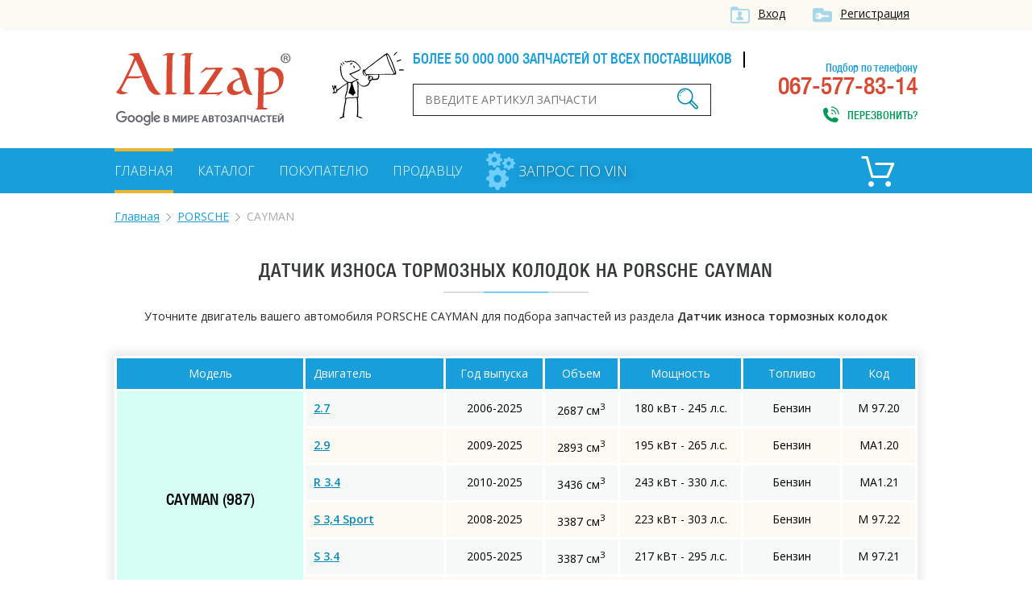

--- FILE ---
content_type: text/html; charset=UTF-8
request_url: https://allzap.ua/zapchasti-porsche-cayman/catalog-10731/
body_size: 4497
content:
<!DOCTYPE html>
<html xmlns:v="http://rdf.data-vocabulary.org/#" xmlns="http://www.w3.org/1999/xhtml">
<head>
	<meta charset="utf-8">
	<title>Датчик износа тормозных колодок для PORSCHE CAYMAN, купить по лучшей цене в Украине - Allzap</title>
	<!-- meta name="viewport" content="width=996" -->
	<meta name="viewport" content="width=device-width,initial-scale=1.0,maximum-scale=1" />
	<meta name="description" content="Купить Датчик износа тормозных колодок на PORSCHE CAYMAN по выгодной цене. Большой выбор оригиналов и аналогов на PORSCHE CAYMAN. Лучшая цена в Украине на Allzap">
	<meta name="keywords" content="Датчик износа тормозных колодок,PORSCHE,CAYMAN,купить, цена, Украина">
	<meta property="og:title" content="Датчик износа тормозных колодок для PORSCHE CAYMAN, купить по лучшей цене в Украине - Allzap">
	<meta property="og:description" content="Купить Датчик износа тормозных колодок на PORSCHE CAYMAN по выгодной цене. Большой выбор оригиналов и аналогов на PORSCHE CAYMAN. Лучшая цена в Украине на Allzap">
	<meta property="og:image" content="https://allzap.ua/img/img/logo.png">
	<meta property="og:url" content="https://allzap.ua/zapchasti-porsche-cayman/catalog-10731/">
	<meta name="generator" content="CMS ArtKiev Design Studio">
	<link href="https://fonts.googleapis.com/css?family=Open+Sans:600,400,300&amp;subset=cyrillic,latin" rel="stylesheet" type="text/css">
	<link rel="stylesheet" type="text/css" href="/img/design.css?frd3=s">
	<link rel="apple-touch-icon" sizes="180x180" href="/img/icons/apple-touch-icon-180x180.png">
	<link rel="icon" type="image/png" href="/img/icons/android-chrome-192x192.png" sizes="192x192">
	<link rel="manifest" href="/img/icons/manifest.json">
	<link rel="shortcut icon" href="/favicon.ico">
	
	<meta name="msapplication-TileColor" content="#ffffff">
	<meta name="msapplication-TileImage" content="/img/icons/mstile-144x144.png">
	<meta name="msapplication-config" content="/img/icons/browserconfig.xml">
	<meta name="theme-color" content="#ffffff">
	<script>(function(w,d,s,l,i){w[l]=w[l]||[];w[l].push({"gtm.start":
new Date().getTime(),event:"gtm.js"});var f=d.getElementsByTagName(s)[0],
j=d.createElement(s),dl=l!="dataLayer"?"&l="+l:"";j.async=true;j.src=
"https://www.googletagmanager.com/gtm.js?id="+i+dl;f.parentNode.insertBefore(j,f);
})(window,document,"script","dataLayer","GTM-5NRX245");</script>
	</head>
<body><noscript><iframe src="https://www.googletagmanager.com/ns.html?id=GTM-5NRX245"
height="0" width="0" style="display:none;visibility:hidden"></iframe></noscript><div class="top">
<div class="content">
<a href="/filter/user-login.aspx"  class="ico i_user" rel="nofollow">Вход</a> <a href="/filter/user-login.aspx" class="ico i_user2" rel="nofollow">Регистрация</a></div>	
</div>
<div class="content">
<a href="/" class="logo"></a>
<div class="head_center">
<div class="alerter">
<div id="alerter">Более 50 000 000 запчастей от всех поставщиков</div>
</div>
<div class="find">
<form method="post" action="/find/" onSubmit='return artkiev_validators(this,2,0,0)'>
<input type="text" id="search"  name="search" size="22" maxlength="21"   data-yes="(.+){3,}$"  data-no="Ищу, если символом более двух!" placeholder="Введите артикул запчасти">
<button type="submit" class="ico search_submit" value=""></button>
</form>
</div>
</div>
<div class="head_contact">
<div class="head_contact_free">Подбор по телефону</div>
067-577-83-14<span class="ico i_call animated" onclick="showNextelButton()">Перезвонить?</span>
</div>
<div class="cb"></div>
</div>
<nav>
   <div class="content"> <ul>
						
						<li><a href="/" class="me_yes">Главная</a></li><li><a href="/catalog-all/" class="me">Каталог</a></li><li><a href="/pokupatelyu/" class="me">Покупателю</a></li><li><a href="/postavschiku/" class="me">Продавцу</a></li>				
 </ul>

 
<a href="/zapchasti_pod_zakaz/" class="zpz">
<i class="zpz1"></i>
<i class="zpz2"></i>
<i class="zpz3"></i>
<span>Запрос по VIN</span></a>

<div class="ico_cart"  title="Корзина">	<div id="basket">
 <span class="cart_name">Пусто :(</span></div></div><div class="cb"></div>
 </div>
</nav>
<div id="body"></div>
<div id="content">
<div class="content"><ul class="breadcrumb"><li typeof="v:Breadcrumb"><a href="https://allzap.ua" rel="v:url" property="v:title">Главная</a></li><li typeof="v:Breadcrumb"><a href="/zapchasti-porsche/" rel="v:url" property="v:title">PORSCHE</a></li><li>CAYMAN</li></ul><div class="center"><h1>
Датчик износа тормозных колодок на PORSCHE CAYMAN</h1><div class="line"></div></div><div class="catalog_mes">
		Уточните двигатель вашего автомобиля PORSCHE CAYMAN для подбора запчастей из раздела <strong>Датчик износа тормозных колодок</strong></div><!-- noindex --><table class="details_list new_step">
		    <thead>
			<tr>
	          <th class=c>Модель</th>
	          <th>Двигатель</th>
			<th class="th_year c">Год выпуска</th>
			<th class="th_sm3 c">Объем</th>
			<th class="th_ls c">Мощность</th>
			<th class="th_top c">Топливо</th>
			<th class="th_kod c">Код</th>
	        </tr>
	        </thead><tr><td rowspan="6" class="nobg">CAYMAN (987)</td>
	<td><a href="/zapchasti-porsche-cayman_2.7-19546/10731/" class="motor_a" rel="nofollow">2.7</a></td>
	<td class="c">2006-2025</td>
	<td class="c">2687 см<sup>3</sup></td>
	<td class="c">180 кВт - 245 л.с.</td>
	<td class="c">Бензин</td>
	<td class="c">M 97.20</td>
	</tr><tr>
	<td><a href="/zapchasti-porsche-cayman_2.9-32075/10731/" class="motor_a" rel="nofollow">2.9</a></td>
	<td class="c">2009-2025</td>
	<td class="c">2893 см<sup>3</sup></td>
	<td class="c">195 кВт - 265 л.с.</td>
	<td class="c">Бензин</td>
	<td class="c">MA1.20</td>
	</tr><tr>
	<td><a href="/zapchasti-porsche-cayman_r_3.4-11323/10731/" class="motor_a" rel="nofollow">R 3.4</a></td>
	<td class="c">2010-2025</td>
	<td class="c">3436 см<sup>3</sup></td>
	<td class="c">243 кВт - 330 л.с.</td>
	<td class="c">Бензин</td>
	<td class="c">MA1.21</td>
	</tr><tr>
	<td><a href="/zapchasti-porsche-cayman_s_3_4_sport-28246/10731/" class="motor_a" rel="nofollow">S 3,4 Sport</a></td>
	<td class="c">2008-2025</td>
	<td class="c">3387 см<sup>3</sup></td>
	<td class="c">223 кВт - 303 л.с.</td>
	<td class="c">Бензин</td>
	<td class="c">M 97.22</td>
	</tr><tr>
	<td><a href="/zapchasti-porsche-cayman_s_3.4-18917/10731/" class="motor_a" rel="nofollow">S 3.4</a></td>
	<td class="c">2005-2025</td>
	<td class="c">3387 см<sup>3</sup></td>
	<td class="c">217 кВт - 295 л.с.</td>
	<td class="c">Бензин</td>
	<td class="c">M 97.21</td>
	</tr><tr>
	<td><a href="/zapchasti-porsche-cayman_s_3.4-32077/10731/" class="motor_a" rel="nofollow">S 3.4</a></td>
	<td class="c">2009-2025</td>
	<td class="c">3436 см<sup>3</sup></td>
	<td class="c">235 кВт - 320 л.с.</td>
	<td class="c">Бензин</td>
	<td class="c">MA1.21</td>
	</tr><tr><td rowspan="3" class="nobg">CAYMAN (981)</td>
	<td><a href="/zapchasti-porsche-cayman_2.7-57364/10731/" class="motor_a" rel="nofollow">2.7</a></td>
	<td class="c">2013-2025</td>
	<td class="c">2706 см<sup>3</sup></td>
	<td class="c">202 кВт - 275 л.с.</td>
	<td class="c">Бензин</td>
	<td class="c">MA1.22</td>
	</tr><tr>
	<td><a href="/zapchasti-porsche-cayman_gts_3.4-101142/10731/" class="motor_a" rel="nofollow">GTS 3.4</a></td>
	<td class="c">2014-2025</td>
	<td class="c">3436 см<sup>3</sup></td>
	<td class="c">250 кВт - 340 л.с.</td>
	<td class="c">Бензин</td>
	<td class="c"></td>
	</tr><tr>
	<td><a href="/zapchasti-porsche-cayman_s_3.4-57365/10731/" class="motor_a" rel="nofollow">S 3.4</a></td>
	<td class="c">2013-2025</td>
	<td class="c">3436 см<sup>3</sup></td>
	<td class="c">239 кВт - 325 л.с.</td>
	<td class="c">Бензин</td>
	<td class="c">MA1.23</td>
	</tr></table><!-- /noindex --><div class="text"><br><br><p>Датчик износа тормозных колодок на PORSCHE CAYMAN – популярная запчасть, которую часто ищут на Allzap. Мы предлагаем купить оригинальный Датчик износа тормозных колодок, а также аналоги от известных брендов: 3RG, A.B.S., ASAM, ASHIKA, ATE, AUGER, AUTOMEGA, BENDIX, BERAL, BOSCH, BOUGICORD, BRECK, BREMI, CIFAM, COJALI, DELPHI, DT, E.T.F., EBERSPÄCHER, ELRING.</p>
<p>Уточните характеристики своего автомобиля, чтобы максимально точно подобрать Датчик износа тормозных колодок на PORSCHE CAYMAN.</p>
<h2>Купить Датчик износа тормозных колодок для PORSCHE CAYMAN по выгодной цене в Украине</h2>
<p> Allzap предлагает не только правильно подобрать запчасть, но и выбрать оптимальную цену на Датчик износа тормозных колодок для PORSCHE CAYMAN.</p>
<p>Интернет-магазины на портале предлагают купить по лучшей цене: </p>
<ul><li><a href="/zapchast-signalizator_iznos_tormoznyh_kolodok_jurid_581474_porsche-151958/">JURID 581474</a></li><li><a href="/zapchast-signalizator_iznos_tormoznyh_kolodok_bosch_1_987_474_545_porsche-284494/">BOSCH 1987474545</a></li><li><a href="/zapchast-signalizator_iznos_tormoznyh_kolodok_bosch_1_987_474_546_porsche-284495/">BOSCH 1987474546</a></li><li><a href="/zapchast-signalizator_iznos_tormoznyh_kolodok_girling_6335102_porsche-472874/">GIRLING 6335102</a></li><li><a href="/zapchast-signalizator_iznos_tormoznyh_kolodok_girling_6335202_porsche-472875/">GIRLING 6335202</a></li></ul>
<p>Если в процессе выбора возникнут сложности, свяжитесь с менеджером интересующего интернет-магазина. Специалист поможет правильно подобрать Датчик износа тормозных колодок на PORSCHE CAYMAN</p><p>Также в нашем каталоге вы найдете Датчик износа тормозных колодок на такие модели PORSCHE:<ul class="more_models"><li><a href="/zapchasti-porsche-911/catalog-10731/">911</a></li><li><a href="/zapchasti-porsche-944/catalog-10731/">944</a></li><li><a href="/zapchasti-porsche-968/catalog-10731/">968</a></li><li><a href="/zapchasti-porsche-boxster/catalog-10731/">BOXSTER</a></li><li><a href="/zapchasti-porsche-cayenne/catalog-10731/">CAYENNE</a></li><li><a href="/zapchasti-porsche-924/catalog-10731/">924</a></li><li><a href="/zapchasti-porsche-928/catalog-10731/">928</a></li><li><a href="/zapchasti-porsche-carrera/catalog-10731/">CARRERA</a></li><li><a href="/zapchasti-porsche-macan/catalog-10731/">MACAN</a></li><li><a href="/zapchasti-porsche-panamera/catalog-10731/">PANAMERA</a></li></ul></p></div>


<div class="name">С нами работают</div>
<div class="line"></div>
<div id="clients" class="owl-carousel owl-theme"><div class="partner"><img src="/all/b1/pro_avto_w5d2ggz1lg.png" alt="Pro-Avto" title="Pro-Avto"></div><div class="partner"><img src="/all/b11/stolzakazov_shxay44anm.png" alt="StolZakazov" title="StolZakazov"></div><div class="partner"><img src="/all/b58/avtospark_spar1jx7tl.png" alt="АвтоСпарк" title="АвтоСпарк"></div><div class="partner"><img src="/all/b4/shop.truck_technika_0psmf98ahi.png" alt="shop.truck-technika" title="shop.truck-technika"></div><div class="partner"><img src="/all/b20/fortunaavto_iso6aqpl44.png" alt="ФортунаАвто" title="ФортунаАвто"></div></div></div>

<div class="footer_before">
<!-- div class="social">
<div class="yashare-auto-init" data-yashareL10n="ru" data-yashareQuickServices="vkontakte,facebook,twitter,odnoklassniki,gplus" data-yashareTheme="counter"></div>
</div-->
<div class="footer_menu">
<ul>
<li><a href="/" class="me_yes">Главная</a></li><li><a href="/uslugi/" class="me">Услуги</a></li><li><a href="/novosti/" class="me">Новости</a></li><li><a href="/zapchasti_pod_zakaz/" class="me">Запрос по VIN</a></li><li><a href="/brand/" class="me">Бренды</a></li><li><a href="/sitemap_2/" class="me">Карта сайта</a></li></ul>
</div>
<div class="cb"></div>
</div>
</div>
<footer>
<div class="content">
<div class="footer_logo">
<div class="copyright">© ООО «Оллзап»<br>2011-2022

</div>
</div>
<div class="ico footer_contacts_phone">
подбор запчастей:</br>
<div><span>(067)</span> 577-83-14</div>
<span>поисковик в мире автозапчастей</span>
</div>
<div class="ico footer_contacts_mail">
<a href="/cdn-cgi/l/email-protection#4e272028210e2f2222342f3e603b2f"><span class="__cf_email__" data-cfemail="036a6d656c43626f6f7962732d7662">[email&#160;protected]</span></a><span class="send" onclick="showNextelButton()">Перезвонить?</span>
</div>
<div class="cb"></div>

</div>
</footer>
<div id="artkiev_shadow"></div>
<div id="artkiev_load"></div>
<div class="window"><div id="window"></div></div>
<script data-cfasync="false" src="/cdn-cgi/scripts/5c5dd728/cloudflare-static/email-decode.min.js"></script><script src="/img/tmp/core.js?v=2" type="text/javascript"></script>
<script src="/img/core.artkiev.js?vr3ds=3ss" type="text/javascript"></script>
<!--script src="/img/new.js?v10=v10" type="text/javascript"></script-->
<script type="text/javascript">window.onload = function(){ 


 
 };</script><script defer src="https://static.cloudflareinsights.com/beacon.min.js/vcd15cbe7772f49c399c6a5babf22c1241717689176015" integrity="sha512-ZpsOmlRQV6y907TI0dKBHq9Md29nnaEIPlkf84rnaERnq6zvWvPUqr2ft8M1aS28oN72PdrCzSjY4U6VaAw1EQ==" data-cf-beacon='{"version":"2024.11.0","token":"dc0acbd191ce43d7aafa92066f6564f6","r":1,"server_timing":{"name":{"cfCacheStatus":true,"cfEdge":true,"cfExtPri":true,"cfL4":true,"cfOrigin":true,"cfSpeedBrain":true},"location_startswith":null}}' crossorigin="anonymous"></script>
</body>
</html>